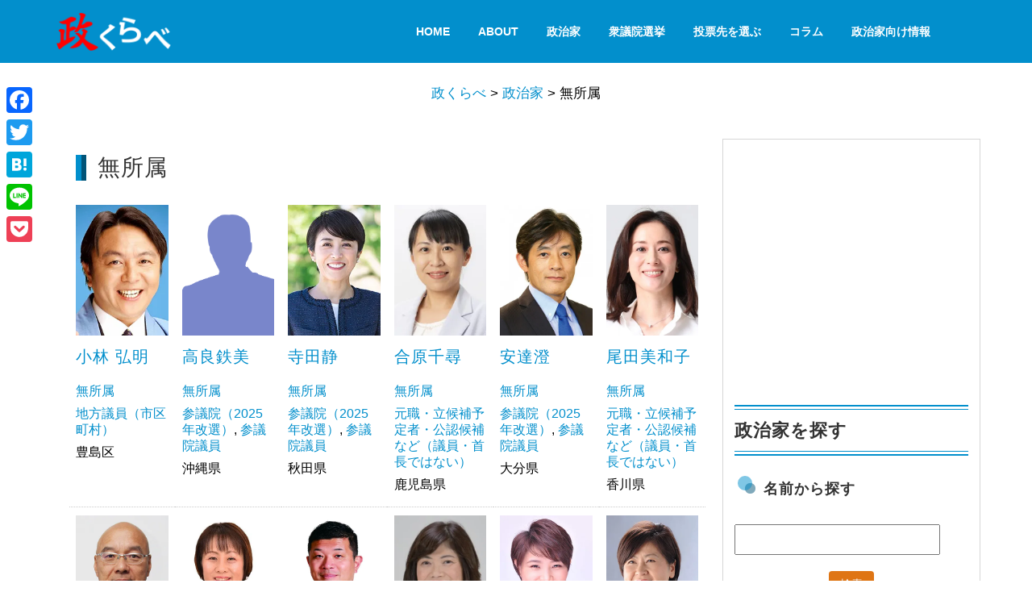

--- FILE ---
content_type: text/html; charset=UTF-8
request_url: https://say-kurabe.jp/party/noparties
body_size: 16501
content:
<!DOCTYPE html>
<html>
<head prefix="og: http://ogp.me/ns# fb: http://ogp.me/ns/fb# article: http://ogp.me/ns/article#">
<meta charset="utf-8">
<meta http-equiv="X-UA-Compatible" content="IE=edge">
<meta name="viewport" content="width=device-width, initial-scale=1">

<link rel="pingback" href="https://say-kurabe.jp/contents/xmlrpc.php" />
<!--[if lt IE 9]>
<script src="https://say-kurabe.jp/contents/wp-content/themes/say-kurabe-pure-160317/js/html5shiv.js"></script>
<script src="https://say-kurabe.jp/contents/wp-content/themes/say-kurabe-pure-160317/js/respond.min.js"></script>
<![endif]-->
<link href="//fonts.googleapis.com/css?family=Open+Sans:400,800italic,800,700italic,700,600italic,400italic,600,300italic,300|Oswald:400,300,700" rel="stylesheet" type="text/css">
<link rel="stylesheet" href="https://say-kurabe.jp/contents/wp-content/themes/say-kurabe-pure-160317/css/pure-min.css">
<!--[if lte IE 8]>
<link rel="stylesheet" href="https://say-kurabe.jp/contents/wp-content/themes/say-kurabe-pure-160317/css/grids-responsive-old-ie-min.css">
<![endif]-->
<!--[if gt IE 8]><!-->
	<link rel="stylesheet" href="https://say-kurabe.jp/contents/wp-content/themes/say-kurabe-pure-160317/css/grids-responsive-min.css">
<!--<![endif]-->
<link href="https://say-kurabe.jp/contents/wp-content/themes/say-kurabe-pure-160317/css/saykurabe.css" rel="stylesheet">
<link media="screen and (max-width: 769px)" href="https://say-kurabe.jp/contents/wp-content/themes/say-kurabe-pure-160317/css/smart.css" rel="stylesheet">
<link rel="shortcut icon" href="/common/img/favicon.ico">
<link rel="apple-touch-icon" href="/common/img/saykurabe152.png">

		<!-- All in One SEO 4.1.10 -->
		<title>無所属 | 政くらべ</title>
		<meta name="robots" content="max-image-preview:large" />
		<link rel="canonical" href="https://say-kurabe.jp/party/noparties" />
		<link rel="next" href="https://say-kurabe.jp/party/noparties/page/2" />
		<meta name="google" content="nositelinkssearchbox" />
		<script type="application/ld+json" class="aioseo-schema">
			{"@context":"https:\/\/schema.org","@graph":[{"@type":"WebSite","@id":"https:\/\/say-kurabe.jp\/#website","url":"https:\/\/say-kurabe.jp\/","name":"\u653f\u304f\u3089\u3079","description":"\u653f\u515a\u30fb\u653f\u6cbb\u5bb6\u30fb\u5019\u88dc\u8005\u306e\u653f\u7b56\u6bd4\u8f03\u30b5\u30a4\u30c8","inLanguage":"ja","publisher":{"@id":"https:\/\/say-kurabe.jp\/#organization"}},{"@type":"Organization","@id":"https:\/\/say-kurabe.jp\/#organization","name":"\u653f\u304f\u3089\u3079","url":"https:\/\/say-kurabe.jp\/","sameAs":["https:\/\/www.facebook.com\/saykurabe\/","https:\/\/twitter.com\/say_kurabe"]},{"@type":"BreadcrumbList","@id":"https:\/\/say-kurabe.jp\/party\/noparties#breadcrumblist","itemListElement":[{"@type":"ListItem","@id":"https:\/\/say-kurabe.jp\/#listItem","position":1,"item":{"@type":"WebPage","@id":"https:\/\/say-kurabe.jp\/","name":"\u30db\u30fc\u30e0","description":"\u653f\u515a\u30fb\u653f\u6cbb\u5bb6\u30fb\u5019\u88dc\u8005\u306e\u653f\u7b56\u6bd4\u8f03\u30b5\u30a4\u30c8","url":"https:\/\/say-kurabe.jp\/"},"nextItem":"https:\/\/say-kurabe.jp\/party\/noparties#listItem"},{"@type":"ListItem","@id":"https:\/\/say-kurabe.jp\/party\/noparties#listItem","position":2,"item":{"@type":"WebPage","@id":"https:\/\/say-kurabe.jp\/party\/noparties","name":"\u7121\u6240\u5c5e","url":"https:\/\/say-kurabe.jp\/party\/noparties"},"previousItem":"https:\/\/say-kurabe.jp\/#listItem"}]},{"@type":"CollectionPage","@id":"https:\/\/say-kurabe.jp\/party\/noparties#collectionpage","url":"https:\/\/say-kurabe.jp\/party\/noparties","name":"\u7121\u6240\u5c5e | \u653f\u304f\u3089\u3079","inLanguage":"ja","isPartOf":{"@id":"https:\/\/say-kurabe.jp\/#website"},"breadcrumb":{"@id":"https:\/\/say-kurabe.jp\/party\/noparties#breadcrumblist"}}]}
		</script>
		<!-- All in One SEO -->

<link rel='dns-prefetch' href='//static.addtoany.com' />
<link rel='dns-prefetch' href='//s.w.org' />
<link rel='dns-prefetch' href='//v0.wordpress.com' />
<link rel='dns-prefetch' href='//i0.wp.com' />
<link rel='dns-prefetch' href='//i1.wp.com' />
<link rel='dns-prefetch' href='//i2.wp.com' />
<link rel="alternate" type="application/rss+xml" title="政くらべ &raquo; フィード" href="https://say-kurabe.jp/feed" />
<link rel="alternate" type="application/rss+xml" title="政くらべ &raquo; コメントフィード" href="https://say-kurabe.jp/comments/feed" />
<link rel="alternate" type="application/rss+xml" title="政くらべ &raquo; 無所属 所属政党 のフィード" href="https://say-kurabe.jp/party/noparties/feed" />
		<script type="text/javascript">
			window._wpemojiSettings = {"baseUrl":"https:\/\/s.w.org\/images\/core\/emoji\/13.0.1\/72x72\/","ext":".png","svgUrl":"https:\/\/s.w.org\/images\/core\/emoji\/13.0.1\/svg\/","svgExt":".svg","source":{"concatemoji":"https:\/\/say-kurabe.jp\/contents\/wp-includes\/js\/wp-emoji-release.min.js?ver=5.7.14"}};
			!function(e,a,t){var n,r,o,i=a.createElement("canvas"),p=i.getContext&&i.getContext("2d");function s(e,t){var a=String.fromCharCode;p.clearRect(0,0,i.width,i.height),p.fillText(a.apply(this,e),0,0);e=i.toDataURL();return p.clearRect(0,0,i.width,i.height),p.fillText(a.apply(this,t),0,0),e===i.toDataURL()}function c(e){var t=a.createElement("script");t.src=e,t.defer=t.type="text/javascript",a.getElementsByTagName("head")[0].appendChild(t)}for(o=Array("flag","emoji"),t.supports={everything:!0,everythingExceptFlag:!0},r=0;r<o.length;r++)t.supports[o[r]]=function(e){if(!p||!p.fillText)return!1;switch(p.textBaseline="top",p.font="600 32px Arial",e){case"flag":return s([127987,65039,8205,9895,65039],[127987,65039,8203,9895,65039])?!1:!s([55356,56826,55356,56819],[55356,56826,8203,55356,56819])&&!s([55356,57332,56128,56423,56128,56418,56128,56421,56128,56430,56128,56423,56128,56447],[55356,57332,8203,56128,56423,8203,56128,56418,8203,56128,56421,8203,56128,56430,8203,56128,56423,8203,56128,56447]);case"emoji":return!s([55357,56424,8205,55356,57212],[55357,56424,8203,55356,57212])}return!1}(o[r]),t.supports.everything=t.supports.everything&&t.supports[o[r]],"flag"!==o[r]&&(t.supports.everythingExceptFlag=t.supports.everythingExceptFlag&&t.supports[o[r]]);t.supports.everythingExceptFlag=t.supports.everythingExceptFlag&&!t.supports.flag,t.DOMReady=!1,t.readyCallback=function(){t.DOMReady=!0},t.supports.everything||(n=function(){t.readyCallback()},a.addEventListener?(a.addEventListener("DOMContentLoaded",n,!1),e.addEventListener("load",n,!1)):(e.attachEvent("onload",n),a.attachEvent("onreadystatechange",function(){"complete"===a.readyState&&t.readyCallback()})),(n=t.source||{}).concatemoji?c(n.concatemoji):n.wpemoji&&n.twemoji&&(c(n.twemoji),c(n.wpemoji)))}(window,document,window._wpemojiSettings);
		</script>
		<style type="text/css">
img.wp-smiley,
img.emoji {
	display: inline !important;
	border: none !important;
	box-shadow: none !important;
	height: 1em !important;
	width: 1em !important;
	margin: 0 .07em !important;
	vertical-align: -0.1em !important;
	background: none !important;
	padding: 0 !important;
}
</style>
	<link rel='stylesheet' id='wp-block-library-css'  href='https://say-kurabe.jp/contents/wp-includes/css/dist/block-library/style.min.css?ver=5.7.14' type='text/css' media='all' />
<style id='wp-block-library-inline-css' type='text/css'>
.has-text-align-justify{text-align:justify;}
</style>
<link rel='stylesheet' id='wp-polls-css'  href='https://say-kurabe.jp/contents/wp-content/plugins/wp-polls/polls-css.css?ver=2.75.6' type='text/css' media='all' />
<style id='wp-polls-inline-css' type='text/css'>
.wp-polls .pollbar {
	margin: 1px;
	font-size: 13px;
	line-height: 15px;
	height: 15px;
	background: #2ecc71;
	border: 1px solid #27ae60;
}

</style>
<link rel='stylesheet' id='wordpress-popular-posts-css-css'  href='https://say-kurabe.jp/contents/wp-content/plugins/wordpress-popular-posts/assets/css/wpp.css?ver=5.5.1' type='text/css' media='all' />
<link rel='stylesheet' id='tablepress-default-css'  href='https://say-kurabe.jp/contents/wp-content/plugins/tablepress/css/default.min.css?ver=1.14' type='text/css' media='all' />
<link rel='stylesheet' id='addtoany-css'  href='https://say-kurabe.jp/contents/wp-content/plugins/add-to-any/addtoany.min.css?ver=1.16' type='text/css' media='all' />
<style id='addtoany-inline-css' type='text/css'>
@media screen and (max-width:815px){
.a2a_floating_style.a2a_vertical_style{display:none;}
}
@media screen and (min-width:814px){
.a2a_floating_style.a2a_default_style{display:none;}
}
</style>
<style id='rocket-lazyload-inline-css' type='text/css'>
.rll-youtube-player{position:relative;padding-bottom:56.23%;height:0;overflow:hidden;max-width:100%;}.rll-youtube-player iframe{position:absolute;top:0;left:0;width:100%;height:100%;z-index:100;background:0 0}.rll-youtube-player img{bottom:0;display:block;left:0;margin:auto;max-width:100%;width:100%;position:absolute;right:0;top:0;border:none;height:auto;cursor:pointer;-webkit-transition:.4s all;-moz-transition:.4s all;transition:.4s all}.rll-youtube-player img:hover{-webkit-filter:brightness(75%)}.rll-youtube-player .play{height:72px;width:72px;left:50%;top:50%;margin-left:-36px;margin-top:-36px;position:absolute;background:url(https://say-kurabe.jp/contents/wp-content/plugins/rocket-lazy-load/assets/img/youtube.png) no-repeat;cursor:pointer}
</style>
<link rel='stylesheet' id='jetpack_css-css'  href='https://say-kurabe.jp/contents/wp-content/plugins/jetpack/css/jetpack.css?ver=9.8.3' type='text/css' media='all' />
<script type='text/javascript' id='addtoany-core-js-before'>
window.a2a_config=window.a2a_config||{};a2a_config.callbacks=[];a2a_config.overlays=[];a2a_config.templates={};a2a_localize = {
	Share: "共有",
	Save: "ブックマーク",
	Subscribe: "購読",
	Email: "メール",
	Bookmark: "ブックマーク",
	ShowAll: "すべて表示する",
	ShowLess: "小さく表示する",
	FindServices: "サービスを探す",
	FindAnyServiceToAddTo: "追加するサービスを今すぐ探す",
	PoweredBy: "Powered by",
	ShareViaEmail: "メールでシェアする",
	SubscribeViaEmail: "メールで購読する",
	BookmarkInYourBrowser: "ブラウザにブックマーク",
	BookmarkInstructions: "このページをブックマークするには、 Ctrl+D または \u2318+D を押下。",
	AddToYourFavorites: "お気に入りに追加",
	SendFromWebOrProgram: "任意のメールアドレスまたはメールプログラムから送信",
	EmailProgram: "メールプログラム",
	More: "詳細&#8230;",
	ThanksForSharing: "共有ありがとうございます !",
	ThanksForFollowing: "フォローありがとうございます !"
};
</script>
<script type='text/javascript' async src='https://static.addtoany.com/menu/page.js' async charset='UTF-8' id='addtoany-core-js'></script>
<script type='text/javascript' src='https://say-kurabe.jp/contents/wp-includes/js/jquery/jquery.min.js?ver=3.5.1' id='jquery-core-js'></script>
<script type='text/javascript' src='https://say-kurabe.jp/contents/wp-includes/js/jquery/jquery-migrate.min.js?ver=3.3.2' async charset='UTF-8' id='jquery-migrate-js'></script>
<script type='text/javascript' async src='https://say-kurabe.jp/contents/wp-content/plugins/add-to-any/addtoany.min.js?ver=1.1' async charset='UTF-8' id='addtoany-jquery-js'></script>
<script type='application/json' id='wpp-json'>
{"sampling_active":1,"sampling_rate":50,"ajax_url":"https:\/\/say-kurabe.jp\/wp-json\/wordpress-popular-posts\/v1\/popular-posts","api_url":"https:\/\/say-kurabe.jp\/wp-json\/wordpress-popular-posts","ID":0,"token":"eb8777c55a","lang":0,"debug":0}
</script>
<script type='text/javascript' src='https://say-kurabe.jp/contents/wp-content/plugins/wordpress-popular-posts/assets/js/wpp.min.js?ver=5.5.1' async charset='UTF-8' id='wpp-js-js'></script>
<link rel="https://api.w.org/" href="https://say-kurabe.jp/wp-json/" /><link rel="EditURI" type="application/rsd+xml" title="RSD" href="https://say-kurabe.jp/contents/xmlrpc.php?rsd" />
<link rel="wlwmanifest" type="application/wlwmanifest+xml" href="https://say-kurabe.jp/contents/wp-includes/wlwmanifest.xml" /> 
<meta name="generator" content="WordPress 5.7.14" />
<!-- Markup (JSON-LD) structured in schema.org ver.4.8.1 START -->
<script type="application/ld+json">
{
    "@context": "https://schema.org",
    "@type": "BreadcrumbList",
    "itemListElement": [
        {
            "@type": "ListItem",
            "position": 1,
            "item": {
                "@id": "https://say-kurabe.jp",
                "name": "TOPページ"
            }
        },
        {
            "@type": "ListItem",
            "position": 2,
            "item": {
                "@id": "https://say-kurabe.jp/politician",
                "name": "政治家"
            }
        },
        {
            "@type": "ListItem",
            "position": 3,
            "item": {
                "@id": "https://say-kurabe.jp/party/noparties",
                "name": "無所属"
            }
        }
    ]
}
</script>
<script type="application/ld+json">
{
    "@context": "https://schema.org",
    "@type": "SiteNavigationElement",
    "name": [
        "HOME",
        "About",
        "政治家",
        "衆議院選挙",
        "投票先を選ぶ",
        "コラム",
        "政治家向け情報"
    ],
    "url": [
        "https://say-kurabe.jp/",
        "/what",
        "/politician",
        "/vote201",
        "https://say-kurabe.jp/votematch2021",
        "https://say-kurabe.jp/all-archive",
        "https://say-kurabe.jp/knowledge"
    ]
}
</script>
<!-- Markup (JSON-LD) structured in schema.org END -->
            <style id="wpp-loading-animation-styles">@-webkit-keyframes bgslide{from{background-position-x:0}to{background-position-x:-200%}}@keyframes bgslide{from{background-position-x:0}to{background-position-x:-200%}}.wpp-widget-placeholder,.wpp-widget-block-placeholder{margin:0 auto;width:60px;height:3px;background:#dd3737;background:linear-gradient(90deg,#dd3737 0%,#571313 10%,#dd3737 100%);background-size:200% auto;border-radius:3px;-webkit-animation:bgslide 1s infinite linear;animation:bgslide 1s infinite linear}</style>
            <style type='text/css'>img#wpstats{display:none}</style>
					<style type="text/css">
				/* If html does not have either class, do not show lazy loaded images. */
				html:not( .jetpack-lazy-images-js-enabled ):not( .js ) .jetpack-lazy-image {
					display: none;
				}
			</style>
			<script>
				document.documentElement.classList.add(
					'jetpack-lazy-images-js-enabled'
				);
			</script>
		<noscript><style id="rocket-lazyload-nojs-css">.rll-youtube-player, [data-lazy-src]{display:none !important;}</style></noscript><!-- Global site tag (gtag.js) - Google Analytics -->
<script async src="https://www.googletagmanager.com/gtag/js?id=G-FQ4P6GQZ0Y"></script>
<script>
  window.dataLayer = window.dataLayer || [];
  function gtag(){dataLayer.push(arguments);}
  gtag('js', new Date());

  gtag('config', 'G-FQ4P6GQZ0Y');
</script>
<script async src="//pagead2.googlesyndication.com/pagead/js/adsbygoogle.js"></script>
<script>
  (adsbygoogle = window.adsbygoogle || []).push({
    google_ad_client: "ca-pub-4953345236572155",
    enable_page_level_ads: true
  });
</script>
</head>

<body class="archive tax-party term-noparties term-23"><div id="fb-root"></div>
<script>(function(d, s, id) {
  var js, fjs = d.getElementsByTagName(s)[0];
  if (d.getElementById(id)) return;
  js = d.createElement(s); js.id = id;
  js.src = "//connect.facebook.net/ja_JP/sdk.js#xfbml=1&version=v2.5&appId=579529762067636";
  fjs.parentNode.insertBefore(js, fjs);
}(document, 'script', 'facebook-jssdk'));</script>

<!--div class="preloader"> <i class="fa fa-spinner fa-pulse"></i></div-->
<header id="home">
	<nav class="main-nav navbar-fixed-top" id="header-menu">
	<div class="container">
		<div class="pure-g">
			<div class="pure-u-1 pure-u-md-1-6 pure-u-lg-1-3">
				<div class="pure-menu">
					<a href="https://say-kurabe.jp" class="pure-menu-heading custom-brand"><img src="https://say-kurabe.jp/contents/wp-content/themes/say-kurabe-pure-160317/img/logo.png" alt="政くらべロゴ" class="pure-img"></a>
					<a href="#" class="custom-toggle" id="toggle"><s class="bar"></s><s class="bar"></s><s class="bar"></s></a>
				</div>
			</div>
			<div class="pure-u-1 pure-u-md-5-6 pure-u-lg-2-3">
				<div class="pure-menu pure-menu-horizontal custom-can-transform"><ul id="menu-topmenu" class="pure-menu-list"><li id="menu-item-2894" class="menu-item menu-item-type-post_type menu-item-object-page menu-item-home menu-item-2894 pure-menu-item"><a class="pure-menu-link" href="https://say-kurabe.jp/">HOME</a></li>
<li id="menu-item-2893" class="menu-item menu-item-type-custom menu-item-object-custom menu-item-2893 pure-menu-item"><a class="pure-menu-link" href="/what">About</a></li>
<li id="menu-item-6384" class="menu-item menu-item-type-custom menu-item-object-custom menu-item-6384 pure-menu-item"><a class="pure-menu-link" href="/politician">政治家</a></li>
<li id="menu-item-2895" class="menu-item menu-item-type-custom menu-item-object-custom menu-item-2895 pure-menu-item"><a class="pure-menu-link" href="/vote201">衆議院選挙</a></li>
<li id="menu-item-35605" class="menu-item menu-item-type-post_type menu-item-object-page menu-item-35605 pure-menu-item"><a class="pure-menu-link" href="https://say-kurabe.jp/votematch2021">投票先を選ぶ</a></li>
<li id="menu-item-33876" class="menu-item menu-item-type-custom menu-item-object-custom menu-item-33876 pure-menu-item"><a class="pure-menu-link" href="https://say-kurabe.jp/all-archive">コラム</a></li>
<li id="menu-item-34749" class="menu-item menu-item-type-custom menu-item-object-custom menu-item-34749 pure-menu-item"><a class="pure-menu-link" href="https://say-kurabe.jp/knowledge">政治家向け情報</a></li>
</ul></div>			</div>
		</div>
	</div>
	</nav>
</header>
<section id="bread_area">
	<div class="container">
		<div class="pure-g">
			<div class="pure-u-1-1 breadcrumbs mt20">
				 <!-- Breadcrumb NavXT 7.0.2 -->
<span property="itemListElement" typeof="ListItem"><a property="item" typeof="WebPage" title="Go to 政くらべ." href="https://say-kurabe.jp" class="home"><span property="name">政くらべ</span></a><meta property="position" content="1"></span> &gt; <span property="itemListElement" typeof="ListItem"><a property="item" typeof="WebPage" title="Go to 政治家." href="https://say-kurabe.jp/politician" class="archive post-politician-archive"><span property="name">政治家</span></a><meta property="position" content="2"></span> &gt; <span property="itemListElement" typeof="ListItem"><span property="name">無所属</span><meta property="position" content="3"></span>			</div>
		</div>
	</div>
</section>
<div id="container" class="clearfix">
	<div id="mainContents" class="clearfix">
		<div id="contents">
			<div class="archive_title">
				<h1 class="title">
					無所属</h1>
			</div>
			<div class="pure-g gutters">
									
					<div class="pure-u-1-3 pure-u-md-1-4 pure-u-lg-1-6 politician-box arrange-box">
					<div class="thumbarea">
						<a href="https://say-kurabe.jp/politician/kobayashi_hiroaki">
						<img width="182" height="257" src="https://i0.wp.com/say-kurabe.jp/contents/wp-content/uploads/2022/04/kobayashi.jpg?fit=182%2C257&amp;ssl=1" class="attachment-full size-full wp-post-image jetpack-lazy-image" alt="小林弘明" loading="lazy" data-lazy-src="https://i0.wp.com/say-kurabe.jp/contents/wp-content/uploads/2022/04/kobayashi.jpg?fit=182%2C257&amp;ssl=1&amp;is-pending-load=1" srcset="[data-uri]" />						</a>
					</div>
					<h2><a href="https://say-kurabe.jp/politician/kobayashi_hiroaki">小林 弘明</a></h2>
					<ul>
						<li><a href="https://say-kurabe.jp/party/noparties" rel="tag">無所属</a></li>
						<li><a href="https://say-kurabe.jp/status/lc" rel="tag">地方議員（市区町村）</a></li>
						<li>豊島区</li>
					</ul>
					</div>
						<div class="pure-u-1-3 pure-u-md-1-4 pure-u-lg-1-6 politician-box arrange-box">
					<div class="thumbarea">
						<a href="https://say-kurabe.jp/politician/takara_tetsumi">
												<img src="https://say-kurabe.jp/contents/wp-content/themes/say-kurabe-pure-160317/img/no-imageM.png" class="pure-img" alt="高良鉄美" />
												</a>
					</div>
					<h2><a href="https://say-kurabe.jp/politician/takara_tetsumi">高良鉄美</a></h2>
					<ul>
						<li><a href="https://say-kurabe.jp/party/noparties" rel="tag">無所属</a></li>
						<li><a href="https://say-kurabe.jp/status/election_odd" rel="tag">参議院（2025年改選）</a>, <a href="https://say-kurabe.jp/status/hoc" rel="tag">参議院議員</a></li>
						<li>沖縄県</li>
					</ul>
					</div>
						<div class="pure-u-1-3 pure-u-md-1-4 pure-u-lg-1-6 politician-box arrange-box">
					<div class="thumbarea">
						<a href="https://say-kurabe.jp/politician/terata_shizuka">
						<img width="182" height="257" src="https://i0.wp.com/say-kurabe.jp/contents/wp-content/uploads/2019/07/teratasizuka.jpg?fit=182%2C257&amp;ssl=1" class="attachment-full size-full wp-post-image jetpack-lazy-image" alt="寺田静" loading="lazy" data-lazy-src="https://i0.wp.com/say-kurabe.jp/contents/wp-content/uploads/2019/07/teratasizuka.jpg?fit=182%2C257&amp;ssl=1&amp;is-pending-load=1" srcset="[data-uri]" />						</a>
					</div>
					<h2><a href="https://say-kurabe.jp/politician/terata_shizuka">寺田静</a></h2>
					<ul>
						<li><a href="https://say-kurabe.jp/party/noparties" rel="tag">無所属</a></li>
						<li><a href="https://say-kurabe.jp/status/election_odd" rel="tag">参議院（2025年改選）</a>, <a href="https://say-kurabe.jp/status/hoc" rel="tag">参議院議員</a></li>
						<li>秋田県</li>
					</ul>
					</div>
						<div class="pure-u-1-3 pure-u-md-1-4 pure-u-lg-1-6 politician-box arrange-box">
					<div class="thumbarea">
						<a href="https://say-kurabe.jp/politician/gohara_chihiro">
						<img width="182" height="257" src="https://i0.wp.com/say-kurabe.jp/contents/wp-content/uploads/2019/06/gohara.jpg?fit=182%2C257&amp;ssl=1" class="attachment-full size-full wp-post-image jetpack-lazy-image" alt="合原ちひろ" loading="lazy" data-lazy-src="https://i0.wp.com/say-kurabe.jp/contents/wp-content/uploads/2019/06/gohara.jpg?fit=182%2C257&amp;ssl=1&amp;is-pending-load=1" srcset="[data-uri]" />						</a>
					</div>
					<h2><a href="https://say-kurabe.jp/politician/gohara_chihiro">合原千尋</a></h2>
					<ul>
						<li><a href="https://say-kurabe.jp/party/noparties" rel="tag">無所属</a></li>
						<li><a href="https://say-kurabe.jp/status/candidate" rel="tag">元職・立候補予定者・公認候補など（議員・首長ではない）</a></li>
						<li>鹿児島県</li>
					</ul>
					</div>
						<div class="pure-u-1-3 pure-u-md-1-4 pure-u-lg-1-6 politician-box arrange-box">
					<div class="thumbarea">
						<a href="https://say-kurabe.jp/politician/adachi_kiyoshi">
						<img width="330" height="467" src="https://i2.wp.com/say-kurabe.jp/contents/wp-content/uploads/2019/06/adachikiyoshi.jpg?fit=330%2C467&amp;ssl=1" class="attachment-full size-full wp-post-image jetpack-lazy-image" alt="あだちきよし" loading="lazy" data-lazy-srcset="https://i2.wp.com/say-kurabe.jp/contents/wp-content/uploads/2019/06/adachikiyoshi.jpg?w=330&amp;ssl=1 330w, https://i2.wp.com/say-kurabe.jp/contents/wp-content/uploads/2019/06/adachikiyoshi.jpg?resize=212%2C300&amp;ssl=1 212w" data-lazy-sizes="(max-width: 330px) 100vw, 330px" data-lazy-src="https://i2.wp.com/say-kurabe.jp/contents/wp-content/uploads/2019/06/adachikiyoshi.jpg?fit=330%2C467&amp;ssl=1&amp;is-pending-load=1" srcset="[data-uri]" />						</a>
					</div>
					<h2><a href="https://say-kurabe.jp/politician/adachi_kiyoshi">安達澄</a></h2>
					<ul>
						<li><a href="https://say-kurabe.jp/party/noparties" rel="tag">無所属</a></li>
						<li><a href="https://say-kurabe.jp/status/election_odd" rel="tag">参議院（2025年改選）</a>, <a href="https://say-kurabe.jp/status/hoc" rel="tag">参議院議員</a></li>
						<li>大分県</li>
					</ul>
					</div>
						<div class="pure-u-1-3 pure-u-md-1-4 pure-u-lg-1-6 politician-box arrange-box">
					<div class="thumbarea">
						<a href="https://say-kurabe.jp/politician/oda_miwako">
						<img width="330" height="467" src="https://i2.wp.com/say-kurabe.jp/contents/wp-content/uploads/2019/06/odamiwako.jpg?fit=330%2C467&amp;ssl=1" class="attachment-full size-full wp-post-image jetpack-lazy-image" alt="尾田美和子" loading="lazy" data-lazy-srcset="https://i2.wp.com/say-kurabe.jp/contents/wp-content/uploads/2019/06/odamiwako.jpg?w=330&amp;ssl=1 330w, https://i2.wp.com/say-kurabe.jp/contents/wp-content/uploads/2019/06/odamiwako.jpg?resize=212%2C300&amp;ssl=1 212w" data-lazy-sizes="(max-width: 330px) 100vw, 330px" data-lazy-src="https://i2.wp.com/say-kurabe.jp/contents/wp-content/uploads/2019/06/odamiwako.jpg?fit=330%2C467&amp;ssl=1&amp;is-pending-load=1" srcset="[data-uri]" />						</a>
					</div>
					<h2><a href="https://say-kurabe.jp/politician/oda_miwako">尾田美和子</a></h2>
					<ul>
						<li><a href="https://say-kurabe.jp/party/noparties" rel="tag">無所属</a></li>
						<li><a href="https://say-kurabe.jp/status/candidate" rel="tag">元職・立候補予定者・公認候補など（議員・首長ではない）</a></li>
						<li>香川県</li>
					</ul>
					</div>
						<div class="pure-u-1-3 pure-u-md-1-4 pure-u-lg-1-6 politician-box arrange-box">
					<div class="thumbarea">
						<a href="https://say-kurabe.jp/politician/fujii_mikio">
						<img width="330" height="467" src="https://i1.wp.com/say-kurabe.jp/contents/wp-content/uploads/2019/06/fujiimikio.jpg?fit=330%2C467&amp;ssl=1" class="attachment-full size-full wp-post-image jetpack-lazy-image" alt="藤井幹雄" loading="lazy" data-lazy-srcset="https://i1.wp.com/say-kurabe.jp/contents/wp-content/uploads/2019/06/fujiimikio.jpg?w=330&amp;ssl=1 330w, https://i1.wp.com/say-kurabe.jp/contents/wp-content/uploads/2019/06/fujiimikio.jpg?resize=212%2C300&amp;ssl=1 212w" data-lazy-sizes="(max-width: 330px) 100vw, 330px" data-lazy-src="https://i1.wp.com/say-kurabe.jp/contents/wp-content/uploads/2019/06/fujiimikio.jpg?fit=330%2C467&amp;ssl=1&amp;is-pending-load=1" srcset="[data-uri]" />						</a>
					</div>
					<h2><a href="https://say-kurabe.jp/politician/fujii_mikio">藤井幹雄</a></h2>
					<ul>
						<li><a href="https://say-kurabe.jp/party/noparties" rel="tag">無所属</a></li>
						<li><a href="https://say-kurabe.jp/status/candidate" rel="tag">元職・立候補予定者・公認候補など（議員・首長ではない）</a></li>
						<li>和歌山県</li>
					</ul>
					</div>
						<div class="pure-u-1-3 pure-u-md-1-4 pure-u-lg-1-6 politician-box arrange-box">
					<div class="thumbarea">
						<a href="https://say-kurabe.jp/politician/nishida_kazumi">
						<img width="330" height="467" src="https://i0.wp.com/say-kurabe.jp/contents/wp-content/uploads/2019/06/nishidakazumi.jpg?fit=330%2C467&amp;ssl=1" class="attachment-full size-full wp-post-image jetpack-lazy-image" alt="西田一美" loading="lazy" data-lazy-srcset="https://i0.wp.com/say-kurabe.jp/contents/wp-content/uploads/2019/06/nishidakazumi.jpg?w=330&amp;ssl=1 330w, https://i0.wp.com/say-kurabe.jp/contents/wp-content/uploads/2019/06/nishidakazumi.jpg?resize=212%2C300&amp;ssl=1 212w" data-lazy-sizes="(max-width: 330px) 100vw, 330px" data-lazy-src="https://i0.wp.com/say-kurabe.jp/contents/wp-content/uploads/2019/06/nishidakazumi.jpg?fit=330%2C467&amp;ssl=1&amp;is-pending-load=1" srcset="[data-uri]" />						</a>
					</div>
					<h2><a href="https://say-kurabe.jp/politician/nishida_kazumi">西田一美</a></h2>
					<ul>
						<li><a href="https://say-kurabe.jp/party/noparties" rel="tag">無所属</a></li>
						<li><a href="https://say-kurabe.jp/status/candidate" rel="tag">元職・立候補予定者・公認候補など（議員・首長ではない）</a></li>
						<li>奈良県</li>
					</ul>
					</div>
						<div class="pure-u-1-3 pure-u-md-1-4 pure-u-lg-1-6 politician-box arrange-box">
					<div class="thumbarea">
						<a href="https://say-kurabe.jp/politician/yoshino_masahide">
						<img width="330" height="467" src="https://i1.wp.com/say-kurabe.jp/contents/wp-content/uploads/2019/06/yoshinomasahide.jpg?fit=330%2C467&amp;ssl=1" class="attachment-full size-full wp-post-image jetpack-lazy-image" alt="芳野正英" loading="lazy" data-lazy-srcset="https://i1.wp.com/say-kurabe.jp/contents/wp-content/uploads/2019/06/yoshinomasahide.jpg?w=330&amp;ssl=1 330w, https://i1.wp.com/say-kurabe.jp/contents/wp-content/uploads/2019/06/yoshinomasahide.jpg?resize=212%2C300&amp;ssl=1 212w" data-lazy-sizes="(max-width: 330px) 100vw, 330px" data-lazy-src="https://i1.wp.com/say-kurabe.jp/contents/wp-content/uploads/2019/06/yoshinomasahide.jpg?fit=330%2C467&amp;ssl=1&amp;is-pending-load=1" srcset="[data-uri]" />						</a>
					</div>
					<h2><a href="https://say-kurabe.jp/politician/yoshino_masahide">芳野正英</a></h2>
					<ul>
						<li><a href="https://say-kurabe.jp/party/noparties" rel="tag">無所属</a></li>
						<li><a href="https://say-kurabe.jp/status/candidate" rel="tag">元職・立候補予定者・公認候補など（議員・首長ではない）</a></li>
						<li>三重県</li>
					</ul>
					</div>
						<div class="pure-u-1-3 pure-u-md-1-4 pure-u-lg-1-6 politician-box arrange-box">
					<div class="thumbarea">
						<a href="https://say-kurabe.jp/politician/uchikoshi_sakura">
						<img width="330" height="467" src="https://i0.wp.com/say-kurabe.jp/contents/wp-content/uploads/2019/06/uchikoshisakura.jpg?fit=330%2C467&amp;ssl=1" class="attachment-full size-full wp-post-image jetpack-lazy-image" alt="打越さくら" loading="lazy" data-lazy-srcset="https://i0.wp.com/say-kurabe.jp/contents/wp-content/uploads/2019/06/uchikoshisakura.jpg?w=330&amp;ssl=1 330w, https://i0.wp.com/say-kurabe.jp/contents/wp-content/uploads/2019/06/uchikoshisakura.jpg?resize=212%2C300&amp;ssl=1 212w" data-lazy-sizes="(max-width: 330px) 100vw, 330px" data-lazy-src="https://i0.wp.com/say-kurabe.jp/contents/wp-content/uploads/2019/06/uchikoshisakura.jpg?fit=330%2C467&amp;ssl=1&amp;is-pending-load=1" srcset="[data-uri]" />						</a>
					</div>
					<h2><a href="https://say-kurabe.jp/politician/uchikoshi_sakura">打越 さく良</a></h2>
					<ul>
						<li><a href="https://say-kurabe.jp/party/noparties" rel="tag">無所属</a></li>
						<li><a href="https://say-kurabe.jp/status/election_odd" rel="tag">参議院（2025年改選）</a>, <a href="https://say-kurabe.jp/status/hoc" rel="tag">参議院議員</a></li>
						<li>新潟県</li>
					</ul>
					</div>
						<div class="pure-u-1-3 pure-u-md-1-4 pure-u-lg-1-6 politician-box arrange-box">
					<div class="thumbarea">
						<a href="https://say-kurabe.jp/politician/ichiki_tomoko">
						<img width="330" height="467" src="https://i0.wp.com/say-kurabe.jp/contents/wp-content/uploads/2019/06/ichikitomoko.jpg?fit=330%2C467&amp;ssl=1" class="attachment-full size-full wp-post-image jetpack-lazy-image" alt="いちき伴子" loading="lazy" data-lazy-srcset="https://i0.wp.com/say-kurabe.jp/contents/wp-content/uploads/2019/06/ichikitomoko.jpg?w=330&amp;ssl=1 330w, https://i0.wp.com/say-kurabe.jp/contents/wp-content/uploads/2019/06/ichikitomoko.jpg?resize=212%2C300&amp;ssl=1 212w" data-lazy-sizes="(max-width: 330px) 100vw, 330px" data-lazy-src="https://i0.wp.com/say-kurabe.jp/contents/wp-content/uploads/2019/06/ichikitomoko.jpg?fit=330%2C467&amp;ssl=1&amp;is-pending-load=1" srcset="[data-uri]" />						</a>
					</div>
					<h2><a href="https://say-kurabe.jp/politician/ichiki_tomoko">市来伴子</a></h2>
					<ul>
						<li><a href="https://say-kurabe.jp/party/noparties" rel="tag">無所属</a></li>
						<li><a href="https://say-kurabe.jp/status/candidate" rel="tag">元職・立候補予定者・公認候補など（議員・首長ではない）</a></li>
						<li>山梨県</li>
					</ul>
					</div>
						<div class="pure-u-1-3 pure-u-md-1-4 pure-u-lg-1-6 politician-box arrange-box">
					<div class="thumbarea">
						<a href="https://say-kurabe.jp/politician/mizuno_sachiko">
						<img width="330" height="467" src="https://i0.wp.com/say-kurabe.jp/contents/wp-content/uploads/2019/06/mizunosachi.jpg?fit=330%2C467&amp;ssl=1" class="attachment-full size-full wp-post-image jetpack-lazy-image" alt="水野さちこ" loading="lazy" data-lazy-srcset="https://i0.wp.com/say-kurabe.jp/contents/wp-content/uploads/2019/06/mizunosachi.jpg?w=330&amp;ssl=1 330w, https://i0.wp.com/say-kurabe.jp/contents/wp-content/uploads/2019/06/mizunosachi.jpg?resize=212%2C300&amp;ssl=1 212w" data-lazy-sizes="(max-width: 330px) 100vw, 330px" data-lazy-src="https://i0.wp.com/say-kurabe.jp/contents/wp-content/uploads/2019/06/mizunosachi.jpg?fit=330%2C467&amp;ssl=1&amp;is-pending-load=1" srcset="[data-uri]" />						</a>
					</div>
					<h2><a href="https://say-kurabe.jp/politician/mizuno_sachiko">水野さち子</a></h2>
					<ul>
						<li><a href="https://say-kurabe.jp/party/noparties" rel="tag">無所属</a></li>
						<li><a href="https://say-kurabe.jp/status/candidate" rel="tag">元職・立候補予定者・公認候補など（議員・首長ではない）</a></li>
						<li>福島県</li>
					</ul>
					</div>
						<div class="pure-u-1-3 pure-u-md-1-4 pure-u-lg-1-6 politician-box arrange-box">
					<div class="thumbarea">
						<a href="https://say-kurabe.jp/politician/haga_michiya">
						<img width="330" height="467" src="https://i2.wp.com/say-kurabe.jp/contents/wp-content/uploads/2019/06/hagamitchiya.jpg?fit=330%2C467&amp;ssl=1" class="attachment-full size-full wp-post-image jetpack-lazy-image" alt="はが道也" loading="lazy" data-lazy-srcset="https://i2.wp.com/say-kurabe.jp/contents/wp-content/uploads/2019/06/hagamitchiya.jpg?w=330&amp;ssl=1 330w, https://i2.wp.com/say-kurabe.jp/contents/wp-content/uploads/2019/06/hagamitchiya.jpg?resize=212%2C300&amp;ssl=1 212w" data-lazy-sizes="(max-width: 330px) 100vw, 330px" data-lazy-src="https://i2.wp.com/say-kurabe.jp/contents/wp-content/uploads/2019/06/hagamitchiya.jpg?fit=330%2C467&amp;ssl=1&amp;is-pending-load=1" srcset="[data-uri]" />						</a>
					</div>
					<h2><a href="https://say-kurabe.jp/politician/haga_michiya">芳賀道也</a></h2>
					<ul>
						<li><a href="https://say-kurabe.jp/party/noparties" rel="tag">無所属</a></li>
						<li><a href="https://say-kurabe.jp/status/election_odd" rel="tag">参議院（2025年改選）</a>, <a href="https://say-kurabe.jp/status/hoc" rel="tag">参議院議員</a></li>
						<li>山形県</li>
					</ul>
					</div>
						<div class="pure-u-1-3 pure-u-md-1-4 pure-u-lg-1-6 politician-box arrange-box">
					<div class="thumbarea">
						<a href="https://say-kurabe.jp/politician/aihara_rinko">
						<img width="182" height="257" src="https://i2.wp.com/say-kurabe.jp/contents/wp-content/uploads/2019/06/aihararinko.jpg?fit=182%2C257&amp;ssl=1" class="attachment-full size-full wp-post-image jetpack-lazy-image" alt="相原りんこ" loading="lazy" data-lazy-src="https://i2.wp.com/say-kurabe.jp/contents/wp-content/uploads/2019/06/aihararinko.jpg?fit=182%2C257&amp;ssl=1&amp;is-pending-load=1" srcset="[data-uri]" />						</a>
					</div>
					<h2><a href="https://say-kurabe.jp/politician/aihara_rinko">相原倫子</a></h2>
					<ul>
						<li><a href="https://say-kurabe.jp/party/noparties" rel="tag">無所属</a></li>
						<li><a href="https://say-kurabe.jp/status/candidate" rel="tag">元職・立候補予定者・公認候補など（議員・首長ではない）</a></li>
						<li>神奈川県</li>
					</ul>
					</div>
						<div class="pure-u-1-3 pure-u-md-1-4 pure-u-lg-1-6 politician-box arrange-box">
					<div class="thumbarea">
						<a href="https://say-kurabe.jp/politician/yokosawa_takanori">
						<img width="267" height="378" src="https://i1.wp.com/say-kurabe.jp/contents/wp-content/uploads/2019/06/yokozawatakanori.jpg?fit=267%2C378&amp;ssl=1" class="attachment-full size-full wp-post-image jetpack-lazy-image" alt="横沢たかのり" loading="lazy" data-lazy-srcset="https://i1.wp.com/say-kurabe.jp/contents/wp-content/uploads/2019/06/yokozawatakanori.jpg?w=267&amp;ssl=1 267w, https://i1.wp.com/say-kurabe.jp/contents/wp-content/uploads/2019/06/yokozawatakanori.jpg?resize=212%2C300&amp;ssl=1 212w" data-lazy-sizes="(max-width: 267px) 100vw, 267px" data-lazy-src="https://i1.wp.com/say-kurabe.jp/contents/wp-content/uploads/2019/06/yokozawatakanori.jpg?fit=267%2C378&amp;ssl=1&amp;is-pending-load=1" srcset="[data-uri]" />						</a>
					</div>
					<h2><a href="https://say-kurabe.jp/politician/yokosawa_takanori">横澤高徳</a></h2>
					<ul>
						<li><a href="https://say-kurabe.jp/party/noparties" rel="tag">無所属</a></li>
						<li><a href="https://say-kurabe.jp/status/election_odd" rel="tag">参議院（2025年改選）</a>, <a href="https://say-kurabe.jp/status/hoc" rel="tag">参議院議員</a></li>
						<li>岩手県</li>
					</ul>
					</div>
						<div class="pure-u-1-3 pure-u-md-1-4 pure-u-lg-1-6 politician-box arrange-box">
					<div class="thumbarea">
						<a href="https://say-kurabe.jp/politician/kada_yukiko">
						<img width="267" height="378" src="https://i1.wp.com/say-kurabe.jp/contents/wp-content/uploads/2019/06/kadayukiko.jpg?fit=267%2C378&amp;ssl=1" class="attachment-full size-full wp-post-image jetpack-lazy-image" alt="嘉田由紀子" loading="lazy" data-lazy-srcset="https://i1.wp.com/say-kurabe.jp/contents/wp-content/uploads/2019/06/kadayukiko.jpg?w=267&amp;ssl=1 267w, https://i1.wp.com/say-kurabe.jp/contents/wp-content/uploads/2019/06/kadayukiko.jpg?resize=212%2C300&amp;ssl=1 212w" data-lazy-sizes="(max-width: 267px) 100vw, 267px" data-lazy-src="https://i1.wp.com/say-kurabe.jp/contents/wp-content/uploads/2019/06/kadayukiko.jpg?fit=267%2C378&amp;ssl=1&amp;is-pending-load=1" srcset="[data-uri]" />						</a>
					</div>
					<h2><a href="https://say-kurabe.jp/politician/kada_yukiko">嘉田由紀子</a></h2>
					<ul>
						<li><a href="https://say-kurabe.jp/party/noparties" rel="tag">無所属</a></li>
						<li><a href="https://say-kurabe.jp/status/election_odd" rel="tag">参議院（2025年改選）</a>, <a href="https://say-kurabe.jp/status/hoc" rel="tag">参議院議員</a></li>
						<li>滋賀県</li>
					</ul>
					</div>
						<div class="pure-u-1-3 pure-u-md-1-4 pure-u-lg-1-6 politician-box arrange-box">
					<div class="thumbarea">
						<a href="https://say-kurabe.jp/politician/kawai_anri">
						<img width="182" height="257" src="https://i0.wp.com/say-kurabe.jp/contents/wp-content/uploads/2019/06/kawai_a.jpg?fit=182%2C257&amp;ssl=1" class="attachment-full size-full wp-post-image jetpack-lazy-image" alt="河井あんり" loading="lazy" data-lazy-src="https://i0.wp.com/say-kurabe.jp/contents/wp-content/uploads/2019/06/kawai_a.jpg?fit=182%2C257&amp;ssl=1&amp;is-pending-load=1" srcset="[data-uri]" />						</a>
					</div>
					<h2><a href="https://say-kurabe.jp/politician/kawai_anri">河井 あんり</a></h2>
					<ul>
						<li><a href="https://say-kurabe.jp/party/noparties" rel="tag">無所属</a></li>
						<li><a href="https://say-kurabe.jp/status/candidate" rel="tag">元職・立候補予定者・公認候補など（議員・首長ではない）</a></li>
						<li>広島県</li>
					</ul>
					</div>
						<div class="pure-u-1-3 pure-u-md-1-4 pure-u-lg-1-6 politician-box arrange-box">
					<div class="thumbarea">
						<a href="https://say-kurabe.jp/politician/yara_tomohiro">
						<img width="330" height="467" src="https://i2.wp.com/say-kurabe.jp/contents/wp-content/uploads/2019/04/yara.jpg?fit=330%2C467&amp;ssl=1" class="attachment-full size-full wp-post-image jetpack-lazy-image" alt="屋良ともひろ" loading="lazy" data-lazy-srcset="https://i2.wp.com/say-kurabe.jp/contents/wp-content/uploads/2019/04/yara.jpg?w=330&amp;ssl=1 330w, https://i2.wp.com/say-kurabe.jp/contents/wp-content/uploads/2019/04/yara.jpg?resize=212%2C300&amp;ssl=1 212w" data-lazy-sizes="(max-width: 330px) 100vw, 330px" data-lazy-src="https://i2.wp.com/say-kurabe.jp/contents/wp-content/uploads/2019/04/yara.jpg?fit=330%2C467&amp;ssl=1&amp;is-pending-load=1" srcset="[data-uri]" />						</a>
					</div>
					<h2><a href="https://say-kurabe.jp/politician/yara_tomohiro">屋良朝博</a></h2>
					<ul>
						<li><a href="https://say-kurabe.jp/party/noparties" rel="tag">無所属</a></li>
						<li><a href="https://say-kurabe.jp/status/hor" rel="tag">衆議院議員</a></li>
						<li>沖縄3区</li>
					</ul>
					</div>
						<div class="pure-u-1-3 pure-u-md-1-4 pure-u-lg-1-6 politician-box arrange-box">
					<div class="thumbarea">
						<a href="https://say-kurabe.jp/politician/fujimoto_masato">
						<img width="182" height="257" src="https://i0.wp.com/say-kurabe.jp/contents/wp-content/uploads/2019/04/fujimoto.jpg?fit=182%2C257&amp;ssl=1" class="attachment-full size-full wp-post-image jetpack-lazy-image" alt="藤本正人" loading="lazy" data-lazy-src="https://i0.wp.com/say-kurabe.jp/contents/wp-content/uploads/2019/04/fujimoto.jpg?fit=182%2C257&amp;ssl=1&amp;is-pending-load=1" srcset="[data-uri]" />						</a>
					</div>
					<h2><a href="https://say-kurabe.jp/politician/fujimoto_masato">藤本正人</a></h2>
					<ul>
						<li><a href="https://say-kurabe.jp/party/noparties" rel="tag">無所属</a></li>
						<li><a href="https://say-kurabe.jp/status/mayor" rel="tag">首長（市区町村）</a></li>
						<li>所沢市</li>
					</ul>
					</div>
						<div class="pure-u-1-3 pure-u-md-1-4 pure-u-lg-1-6 politician-box arrange-box">
					<div class="thumbarea">
						<a href="https://say-kurabe.jp/politician/sakurai_hayato">
						<img width="330" height="467" src="https://i1.wp.com/say-kurabe.jp/contents/wp-content/uploads/2019/04/sakuraihayato.jpg?fit=330%2C467&amp;ssl=1" class="attachment-full size-full wp-post-image jetpack-lazy-image" alt="桜井マッハ速人" loading="lazy" data-lazy-srcset="https://i1.wp.com/say-kurabe.jp/contents/wp-content/uploads/2019/04/sakuraihayato.jpg?w=330&amp;ssl=1 330w, https://i1.wp.com/say-kurabe.jp/contents/wp-content/uploads/2019/04/sakuraihayato.jpg?resize=212%2C300&amp;ssl=1 212w" data-lazy-sizes="(max-width: 330px) 100vw, 330px" data-lazy-src="https://i1.wp.com/say-kurabe.jp/contents/wp-content/uploads/2019/04/sakuraihayato.jpg?fit=330%2C467&amp;ssl=1&amp;is-pending-load=1" srcset="[data-uri]" />						</a>
					</div>
					<h2><a href="https://say-kurabe.jp/politician/sakurai_hayato">桜井マッハ速人</a></h2>
					<ul>
						<li><a href="https://say-kurabe.jp/party/noparties" rel="tag">無所属</a></li>
						<li><a href="https://say-kurabe.jp/status/lc" rel="tag">地方議員（市区町村）</a></li>
						<li>龍ヶ崎市</li>
					</ul>
					</div>
						<div class="pure-u-1-3 pure-u-md-1-4 pure-u-lg-1-6 politician-box arrange-box">
					<div class="thumbarea">
						<a href="https://say-kurabe.jp/politician/maruyama_tatsuya">
						<img width="182" height="257" src="https://i1.wp.com/say-kurabe.jp/contents/wp-content/uploads/2019/04/marutatsu.jpg?fit=182%2C257&amp;ssl=1" class="attachment-full size-full wp-post-image jetpack-lazy-image" alt="丸山達也" loading="lazy" data-lazy-src="https://i1.wp.com/say-kurabe.jp/contents/wp-content/uploads/2019/04/marutatsu.jpg?fit=182%2C257&amp;ssl=1&amp;is-pending-load=1" srcset="[data-uri]" />						</a>
					</div>
					<h2><a href="https://say-kurabe.jp/politician/maruyama_tatsuya">丸山 達也</a></h2>
					<ul>
						<li><a href="https://say-kurabe.jp/party/noparties" rel="tag">無所属</a></li>
						<li><a href="https://say-kurabe.jp/status/pg" rel="tag">都道府県知事</a></li>
						<li>島根県</li>
					</ul>
					</div>
						<div class="pure-u-1-3 pure-u-md-1-4 pure-u-lg-1-6 politician-box arrange-box">
					<div class="thumbarea">
						<a href="https://say-kurabe.jp/politician/suzuki_naomichi">
												<img src="https://say-kurabe.jp/contents/wp-content/themes/say-kurabe-pure-160317/img/no-imageM.png" class="pure-img" alt="鈴木直道" />
												</a>
					</div>
					<h2><a href="https://say-kurabe.jp/politician/suzuki_naomichi">鈴木直道</a></h2>
					<ul>
						<li><a href="https://say-kurabe.jp/party/noparties" rel="tag">無所属</a></li>
						<li><a href="https://say-kurabe.jp/status/pg" rel="tag">都道府県知事</a></li>
						<li>北海道</li>
					</ul>
					</div>
						<div class="pure-u-1-3 pure-u-md-1-4 pure-u-lg-1-6 politician-box arrange-box">
					<div class="thumbarea">
						<a href="https://say-kurabe.jp/politician/sakima_atsushi">
						<img width="356" height="504" src="https://i1.wp.com/say-kurabe.jp/contents/wp-content/uploads/2018/08/sakima-re.jpg?fit=356%2C504&amp;ssl=1" class="attachment-full size-full wp-post-image jetpack-lazy-image" alt="佐喜眞アツシ" loading="lazy" data-lazy-srcset="https://i1.wp.com/say-kurabe.jp/contents/wp-content/uploads/2018/08/sakima-re.jpg?w=356&amp;ssl=1 356w, https://i1.wp.com/say-kurabe.jp/contents/wp-content/uploads/2018/08/sakima-re.jpg?resize=212%2C300&amp;ssl=1 212w" data-lazy-sizes="(max-width: 356px) 100vw, 356px" data-lazy-src="https://i1.wp.com/say-kurabe.jp/contents/wp-content/uploads/2018/08/sakima-re.jpg?fit=356%2C504&amp;ssl=1&amp;is-pending-load=1" srcset="[data-uri]" />						</a>
					</div>
					<h2><a href="https://say-kurabe.jp/politician/sakima_atsushi">佐喜真アツシ</a></h2>
					<ul>
						<li><a href="https://say-kurabe.jp/party/noparties" rel="tag">無所属</a></li>
						<li><a href="https://say-kurabe.jp/status/mayor" rel="tag">首長（市区町村）</a></li>
						<li>沖縄県宜野湾市</li>
					</ul>
					</div>
						<div class="pure-u-1-3 pure-u-md-1-4 pure-u-lg-1-6 politician-box arrange-box">
					<div class="thumbarea">
						<a href="https://say-kurabe.jp/politician/ikeda_chikako">
						<img width="182" height="257" src="https://i0.wp.com/say-kurabe.jp/contents/wp-content/uploads/2018/05/ikeda.jpg?fit=182%2C257&amp;ssl=1" class="attachment-full size-full wp-post-image jetpack-lazy-image" alt="池田千賀子" loading="lazy" data-lazy-src="https://i0.wp.com/say-kurabe.jp/contents/wp-content/uploads/2018/05/ikeda.jpg?fit=182%2C257&amp;ssl=1&amp;is-pending-load=1" srcset="[data-uri]" />						</a>
					</div>
					<h2><a href="https://say-kurabe.jp/politician/ikeda_chikako">池田千賀子</a></h2>
					<ul>
						<li><a href="https://say-kurabe.jp/party/noparties" rel="tag">無所属</a></li>
						<li><a href="https://say-kurabe.jp/status/candidate" rel="tag">元職・立候補予定者・公認候補など（議員・首長ではない）</a></li>
						<li>新潟県</li>
					</ul>
					</div>
				<div class="pure-u-1-1 pt20">
				<script async src="//pagead2.googlesyndication.com/pagead/js/adsbygoogle.js"></script>
<!-- 政くらべレスポンシブ -->
				<ins class="adsbygoogle"
				style="display:block"
				data-ad-client="ca-pub-4953345236572155"
				data-ad-slot="1756820927"
				data-ad-format="auto"></ins>
				<script>
(adsbygoogle = window.adsbygoogle || []).push({});
				</script>
			</div>
				<div class="pure-u-1-1">
<div class='wp-pagenavi' role='navigation'>
<span class='pages'>1 / 11</span><span aria-current='page' class='current'>1</span><a class="page larger" title="ページ 2" href="https://say-kurabe.jp/party/noparties/page/2">2</a><a class="page larger" title="ページ 3" href="https://say-kurabe.jp/party/noparties/page/3">3</a><a class="page larger" title="ページ 4" href="https://say-kurabe.jp/party/noparties/page/4">4</a><a class="page larger" title="ページ 5" href="https://say-kurabe.jp/party/noparties/page/5">5</a><span class='extend'>...</span><a class="nextpostslink" rel="next" aria-label="Next Page" href="https://say-kurabe.jp/party/noparties/page/2">»</a><a class="last" aria-label="Last Page" href="https://say-kurabe.jp/party/noparties/page/11">最後 »</a>
</div>				</div>
			</div><!-- row -->
		</div>
	</div>
	<div id="sidebar" class="mt20 mb30">
		<div class="inner"> 
				<div class="pt20 pb20">
<script async src="//pagead2.googlesyndication.com/pagead/js/adsbygoogle.js"></script>
<!-- 政くらべレクタングル -->
<ins class="adsbygoogle"
     style="display:inline-block;width:300px;height:250px"
     data-ad-client="ca-pub-4953345236572155"
     data-ad-slot="9148342121"></ins>
<script>
(adsbygoogle = window.adsbygoogle || []).push({});
</script>
			</div>
	<div class="panel-group" id="accordion">
		<form id="searchform-politician" class="searchform" action="https://say-kurabe.jp" method="get" role="search">
			<input type="hidden" name="post_type" value="politician">
				<h2>政治家を探す</h2>
				
				<div class="search-area panel">
					<div class="panel-heading">
						<h3>名前から探す</h3>
					</div>
					<div class="panel-body">
						<label class="screen-reader-text" for="s"></label>
						<input id="s" type="text" name="s">
						<p class="text-center mt20"><input id="searchsubmit" type="submit" value="検索" class="pure-button button-warning button-small"></p>
					</div>
				</div>
				<div class="search-area panel">
					<div class="panel-heading">
						<h3><a data-toggle="collapse" data-parent="#accordion" href="#collapseOne">政党で絞り込む&nbsp;<i class="fa fa-plus-circle"></i></a></h3>
					</div>
					<div id="collapseOne" class="panel-collapse collapse">
						<div class="panel-body">
										<label>
					<input type="checkbox" name="party[]" value="shinsen">れいわ新選組					</label> 
										<label>
					<input type="checkbox" name="party[]" value="newparty">あたらしい党					</label> 
										<label>
					<input type="checkbox" name="party[]" value="freedom">自由を守る会					</label> 
										<label>
					<input type="checkbox" name="party[]" value="nkoku">NHKと裁判してる党弁護士法７２条違反で					</label> 
										<label>
					<input type="checkbox" name="party[]" value="noparties">無所属					</label> 
										<label>
					<input type="checkbox" name="party[]" value="ldp">自由民主党					</label> 
										<label>
					<input type="checkbox" name="party[]" value="cdp">立憲民主党					</label> 
										<label>
					<input type="checkbox" name="party[]" value="hope">希望の党					</label> 
										<label>
					<input type="checkbox" name="party[]" value="dpj">国民民主党					</label> 
										<label>
					<input type="checkbox" name="party[]" value="komei">公明党					</label> 
										<label>
					<input type="checkbox" name="party[]" value="oosakaishin">日本維新の会					</label> 
										<label>
					<input type="checkbox" name="party[]" value="jcp">日本共産党					</label> 
										<label>
					<input type="checkbox" name="party[]" value="sdp">社会民主党					</label> 
										<label>
					<input type="checkbox" name="party[]" value="kokoro">日本のこころ					</label> 
										<label>
					<input type="checkbox" name="party[]" value="seikatsu">自由党					</label> 
										<label>
					<input type="checkbox" name="party[]" value="genki">日本を元気にする会					</label> 
										<label>
					<input type="checkbox" name="party[]" value="tomin">都民ファーストの会					</label> 
										<label>
					<input type="checkbox" name="party[]" value="seikatsunet">東京・生活者ネットワーク					</label> 
										<label>
					<input type="checkbox" name="party[]" value="kaikaku">新党改革					</label> 
										<label>
					<input type="checkbox" name="party[]" value="neoosaka">大阪維新の会					</label> 
										<label>
					<input type="checkbox" name="party[]" value="daichi">新党大地					</label> 
										<label>
					<input type="checkbox" name="party[]" value="okinawa">沖縄社会大衆党					</label> 
										<label>
					<input type="checkbox" name="party[]" value="hrp">幸福実現党					</label> 
											</div>
					</div>
				</div>
				<div class="search-area panel">
					<div class="panel-heading">
						<h3><a data-toggle="collapse" data-parent="#accordion" href="#collapseTwo">職位で絞り込む&nbsp;<i class="fa fa-plus-circle"></i></a></h3>
					</div>
					<div id="collapseTwo" class="panel-collapse collapse">
						<div class="panel-body">
												<label>
						<input type="checkbox" name="status[]" value="hor" />衆議院議員						</label> 
												<label>
						<input type="checkbox" name="status[]" value="election_odd" />参議院（2025年改選）						</label> 
												<label>
						<input type="checkbox" name="status[]" value="hoc" />参議院議員						</label> 
												<label>
						<input type="checkbox" name="status[]" value="election_even" />参議院（2022年改選）						</label> 
												<label>
						<input type="checkbox" name="status[]" value="pg" />都道府県知事						</label> 
												<label>
						<input type="checkbox" name="status[]" value="pc" />地方議員（都道府県）						</label> 
												<label>
						<input type="checkbox" name="status[]" value="mayor" />首長（市区町村）						</label> 
												<label>
						<input type="checkbox" name="status[]" value="lc" />地方議員（市区町村）						</label> 
												<label>
						<input type="checkbox" name="status[]" value="candidate" />元職・立候補予定者・公認候補など（議員・首長ではない）						</label> 
												<label>
						<input type="checkbox" name="status[]" value="retired" />引退した政治家						</label> 
												</div>
					</div>
				</div>
				<div class="search-area  panel">
					<div class="panel-heading">
						<h3><a data-toggle="collapse" data-parent="#accordion" href="#collapseThree">地域で絞り込む&nbsp;<i class="fa fa-plus-circle"></i></a></h3>
					</div>
					<div id="collapseThree" class="panel-collapse collapse">
						<div class="panel-body">
												<label>
						<input type="checkbox" name="area[]" value="hokkaidou" />北海道						</label> 
												<label>
						<input type="checkbox" name="area[]" value="aomori" />青森県						</label> 
												<label>
						<input type="checkbox" name="area[]" value="iwate" />岩手県						</label> 
												<label>
						<input type="checkbox" name="area[]" value="akita" />秋田県						</label> 
												<label>
						<input type="checkbox" name="area[]" value="miyagi" />宮城県						</label> 
												<label>
						<input type="checkbox" name="area[]" value="yamagata" />山形県						</label> 
												<label>
						<input type="checkbox" name="area[]" value="fukushima" />福島県						</label> 
												<label>
						<input type="checkbox" name="area[]" value="ibaraki" />茨城県						</label> 
												<label>
						<input type="checkbox" name="area[]" value="tochigi" />栃木県						</label> 
												<label>
						<input type="checkbox" name="area[]" value="gunma" />群馬県						</label> 
												<label>
						<input type="checkbox" name="area[]" value="chiba" />千葉県						</label> 
												<label>
						<input type="checkbox" name="area[]" value="saitama" />埼玉県						</label> 
												<label>
						<input type="checkbox" name="area[]" value="tokyo" />東京都						</label> 
												<label>
						<input type="checkbox" name="area[]" value="kanagawa" />神奈川県						</label> 
												<label>
						<input type="checkbox" name="area[]" value="yamanashi" />山梨県						</label> 
												<label>
						<input type="checkbox" name="area[]" value="shizuoka" />静岡県						</label> 
												<label>
						<input type="checkbox" name="area[]" value="aichi" />愛知県						</label> 
												<label>
						<input type="checkbox" name="area[]" value="gifu" />岐阜県						</label> 
												<label>
						<input type="checkbox" name="area[]" value="nagano" />長野県						</label> 
												<label>
						<input type="checkbox" name="area[]" value="niigata" />新潟県						</label> 
												<label>
						<input type="checkbox" name="area[]" value="toyama" />富山県						</label> 
												<label>
						<input type="checkbox" name="area[]" value="ishikawa" />石川県						</label> 
												<label>
						<input type="checkbox" name="area[]" value="fukui" />福井県						</label> 
												<label>
						<input type="checkbox" name="area[]" value="mie" />三重県						</label> 
												<label>
						<input type="checkbox" name="area[]" value="shiga" />滋賀県						</label> 
												<label>
						<input type="checkbox" name="area[]" value="kyoto" />京都府						</label> 
												<label>
						<input type="checkbox" name="area[]" value="nara" />奈良県						</label> 
												<label>
						<input type="checkbox" name="area[]" value="wakayama" />和歌山県						</label> 
												<label>
						<input type="checkbox" name="area[]" value="oosaka" />大阪府						</label> 
												<label>
						<input type="checkbox" name="area[]" value="hyougo" />兵庫県						</label> 
												<label>
						<input type="checkbox" name="area[]" value="okayama" />岡山県						</label> 
												<label>
						<input type="checkbox" name="area[]" value="hiroshima" />広島県						</label> 
												<label>
						<input type="checkbox" name="area[]" value="yamaguchi" />山口県						</label> 
												<label>
						<input type="checkbox" name="area[]" value="shimane" />島根県						</label> 
												<label>
						<input type="checkbox" name="area[]" value="tottori" />鳥取県						</label> 
												<label>
						<input type="checkbox" name="area[]" value="kagawa" />香川県						</label> 
												<label>
						<input type="checkbox" name="area[]" value="tokushima" />徳島県						</label> 
												<label>
						<input type="checkbox" name="area[]" value="kouchi" />高知県						</label> 
												<label>
						<input type="checkbox" name="area[]" value="ehime" />愛媛県						</label> 
												<label>
						<input type="checkbox" name="area[]" value="fukuoka" />福岡県						</label> 
												<label>
						<input type="checkbox" name="area[]" value="saga" />佐賀県						</label> 
												<label>
						<input type="checkbox" name="area[]" value="ooita" />大分県						</label> 
												<label>
						<input type="checkbox" name="area[]" value="nagasaki" />長崎県						</label> 
												<label>
						<input type="checkbox" name="area[]" value="kumamoto" />熊本県						</label> 
												<label>
						<input type="checkbox" name="area[]" value="miyazaki" />宮崎県						</label> 
												<label>
						<input type="checkbox" name="area[]" value="kagoshima" />鹿児島県						</label> 
												<label>
						<input type="checkbox" name="area[]" value="okinawa" />沖縄県						</label> 
												</div>
					</div>
				</div>
			<p class="text-center mt20"><input id="searchsubmit" type="submit" value="検索" class="pure-button button-warning button-small"></p>
		</form>
	</div>
			
	<div class=" widget-box">
		<div><div class="textwidget custom-html-widget"><div class="mt20 mb20">
	<a href="https://with-hana.jp/lp/tousen-iwai/?utm_source=say-kurabe&utm_medium=alliance&utm_campaign=article_button&argument=un6LhE9C&dmai=a5be8e6333c0bb"><img src="/contents/wp-content/uploads/2019/04/withhana_190416.png" alt="当選祝いに送られる人気の胡蝶蘭ベスト５" style="sisplay:block; margin:0 auto; border:1px #d6d6d6 solid;" class="pure-img jetpack-lazy-image" data-lazy-src="/contents/wp-content/uploads/2019/04/withhana_190416.png?is-pending-load=1" srcset="[data-uri]"><noscript><img src="/contents/wp-content/uploads/2019/04/withhana_190416.png" alt="当選祝いに送られる人気の胡蝶蘭ベスト５" style="sisplay:block; margin:0 auto; border:1px #d6d6d6 solid;" class="pure-img"></noscript></a></div>
<div><a href="/info-service"><img src="/contents/wp-content/uploads/2019/01/banner201901.jpg" alt="政くらべ議員・候補者サポートサービス" class="alignnone pure-img   jetpack-lazy-image" data-lazy-src="/contents/wp-content/uploads/2019/01/banner201901.jpg?is-pending-load=1" srcset="[data-uri]"><noscript><img src="/contents/wp-content/uploads/2019/01/banner201901.jpg" alt="政くらべ議員・候補者サポートサービス" class="alignnone pure-img  "></noscript></a></div>
</div></div><div><h3 class="side-title">記事を検索</h3><form role="search" method="get" id="searchform" class="searchform" action="https://say-kurabe.jp/">
				<div>
					<label class="screen-reader-text" for="s">検索:</label>
					<input type="text" value="" name="s" id="s" />
					<input type="submit" id="searchsubmit" value="検索" />
				</div>
			</form></div>
<div>
<h3 class="side-title">よく読まれている記事</h3>


<ul class="wpp-list">
<li><span class="num"></span><a href="https://say-kurabe.jp/32692" target="_self"><img src="https://say-kurabe.jp/contents/wp-content/uploads/wordpress-popular-posts/32692-featured-100x60.jpg" width="100" height="60" alt="ワシにとっては右も左も翼は大事" class="wpp-thumbnail wpp_featured wpp_cached_thumb" loading="lazy" /></a> <a href="https://say-kurabe.jp/32692" class="wpp-post-title" target="_self">知ってる？「保守」「リベラル」「右翼」「左翼」の違い</a> </li>
<li><span class="num"></span><a href="https://say-kurabe.jp/34446" target="_self"><img src="https://say-kurabe.jp/contents/wp-content/uploads/wordpress-popular-posts/34446-featured-100x60.jpg" width="100" height="60" alt="" class="wpp-thumbnail wpp_featured wpp_cached_thumb" loading="lazy" /></a> <a href="https://say-kurabe.jp/34446" class="wpp-post-title" target="_self">自衛隊の階級の種類を知ろう！階級ごとの給料も紹介</a> </li>
<li><span class="num"></span><a href="https://say-kurabe.jp/34755" target="_self"><img src="https://say-kurabe.jp/contents/wp-content/uploads/wordpress-popular-posts/34755-featured-100x60.jpg" width="100" height="60" alt="" class="wpp-thumbnail wpp_featured wpp_cached_thumb" loading="lazy" /></a> <a href="https://say-kurabe.jp/34755" class="wpp-post-title" target="_self">道の駅のビジネスモデルとは！？</a> </li>
<li><span class="num"></span><a href="https://say-kurabe.jp/33109" target="_self"><img src="https://say-kurabe.jp/contents/wp-content/uploads/wordpress-popular-posts/33109-featured-100x60.jpg" width="100" height="60" alt="" class="wpp-thumbnail wpp_featured wpp_cached_thumb" loading="lazy" /></a> <a href="https://say-kurabe.jp/33109" class="wpp-post-title" target="_self">ネトウヨ春のBAN祭りから始まる変革</a> </li>
<li><span class="num"></span><a href="https://say-kurabe.jp/33600" target="_self"><img src="https://say-kurabe.jp/contents/wp-content/uploads/wordpress-popular-posts/33600-featured-100x60.jpg" width="100" height="60" alt="" class="wpp-thumbnail wpp_featured wpp_cached_thumb" loading="lazy" /></a> <a href="https://say-kurabe.jp/33600" class="wpp-post-title" target="_self">育児休業はいつまで取れるの？ 育児休業給付金の申請方法について</a> </li>
<li><span class="num"></span><a href="https://say-kurabe.jp/34108" target="_self"><img src="https://say-kurabe.jp/contents/wp-content/uploads/wordpress-popular-posts/34108-featured-100x60.jpg" width="100" height="60" alt="" class="wpp-thumbnail wpp_featured wpp_cached_thumb" loading="lazy" /></a> <a href="https://say-kurabe.jp/34108" class="wpp-post-title" target="_self">日本でも始まった「司法取引制度」って何？ アメリカとの違いは？</a> </li>

</ul>

</div>
<div><h3 class="side-title">注目のジャンル</h3>			<div class="textwidget"><div class="pure-g">
<div class="pure-u-1-1 pure-u-md-1-2">
<a href="/tag/憲法"><img src="/contents/wp-content/themes/say-kurabe-pure-160317/img/pickup-column04-min.jpg" alt="注目のコラムテーマ「憲法」" class="pure-img jetpack-lazy-image" style="margin: 0 auto;" data-lazy-src="/contents/wp-content/themes/say-kurabe-pure-160317/img/pickup-column04-min.jpg?is-pending-load=1" srcset="[data-uri]"><noscript><img src="/contents/wp-content/themes/say-kurabe-pure-160317/img/pickup-column04-min.jpg" alt="注目のコラムテーマ「憲法」" class="pure-img" style="margin: 0 auto;" ></noscript></a>
</div>
<div class="pure-u-1-1 pure-u-md-1-2">
<a href="/tag/皇室" ><img src="/contents/wp-content/themes/say-kurabe-pure-160317/img/pickup-column02-min.jpg" alt="注目のコラムテーマ「皇室」" class="pure-img jetpack-lazy-image" style="margin: 0 auto;" data-lazy-src="/contents/wp-content/themes/say-kurabe-pure-160317/img/pickup-column02-min.jpg?is-pending-load=1" srcset="[data-uri]"><noscript><img src="/contents/wp-content/themes/say-kurabe-pure-160317/img/pickup-column02-min.jpg" alt="注目のコラムテーマ「皇室」" class="pure-img" style="margin: 0 auto;" ></noscript></a>
</div>
<div class="pure-u-1-1 pure-u-md-1-2">
<a href="/tag/選挙制度" ><img src="/contents/wp-content/themes/say-kurabe-pure-160317/img/pickup-column03-min.jpg" alt="注目のコラムテーマ「選挙制度」" class="pure-img jetpack-lazy-image" style="margin: 0 auto;" data-lazy-src="/contents/wp-content/themes/say-kurabe-pure-160317/img/pickup-column03-min.jpg?is-pending-load=1" srcset="[data-uri]"><noscript><img src="/contents/wp-content/themes/say-kurabe-pure-160317/img/pickup-column03-min.jpg" alt="注目のコラムテーマ「選挙制度」" class="pure-img" style="margin: 0 auto;" ></noscript></a>
</div>
<div class="pure-u-1-1 pure-u-md-1-2">
<a href="/tag/原発"><img src="/contents/wp-content/themes/say-kurabe-pure-160317/img/pickup-column01-min.jpg" alt="注目のコラムテーマ「原発」" class="pure-img jetpack-lazy-image" style="margin: 0 auto;" data-lazy-src="/contents/wp-content/themes/say-kurabe-pure-160317/img/pickup-column01-min.jpg?is-pending-load=1" srcset="[data-uri]"><noscript><img src="/contents/wp-content/themes/say-kurabe-pure-160317/img/pickup-column01-min.jpg" alt="注目のコラムテーマ「原発」" class="pure-img" style="margin: 0 auto;" ></noscript></a>
</div></div></div>
		</div><div>			<div class="textwidget"><div class="mt20"><a href="https://www.say-kurabe.jp/contact/say-kurabe_comic01/"><img src="/contents/wp-content/uploads/2018/03/c01.jpg" alt="マンガでわかる政くらべとは？" class="alignnone pure-img   jetpack-lazy-image" data-lazy-src="/contents/wp-content/uploads/2018/03/c01.jpg?is-pending-load=1" srcset="[data-uri]"><noscript><img src="/contents/wp-content/uploads/2018/03/c01.jpg" alt="マンガでわかる政くらべとは？" class="alignnone pure-img  "></noscript></a></div>
</div>
		</div>
<div>
<h3 class="side-title">よく観られている政治家</h3>


<ul class="wpp-list">
<li class="pl20"> <a href="https://say-kurabe.jp/politician/murakami_seiichiro" class="wpp-post-title" target="_self">村上誠一郎</a> </li>
<li class="pl20"> <a href="https://say-kurabe.jp/politician/matsukawa_rui" class="wpp-post-title" target="_self">松川るい</a> </li>
<li class="pl20"> <a href="https://say-kurabe.jp/politician/kushibuchi_mari" class="wpp-post-title" target="_self">くしぶち万里</a> </li>
<li class="pl20"> <a href="https://say-kurabe.jp/politician/uto_takashi" class="wpp-post-title" target="_self">宇都隆史</a> </li>
<li class="pl20"> <a href="https://say-kurabe.jp/politician/onoda_kimi" class="wpp-post-title" target="_self">小野田きみ</a> </li>
<li class="pl20"> <a href="https://say-kurabe.jp/politician/yoshiba_mika" class="wpp-post-title" target="_self">吉羽美華</a> </li>
<li class="pl20"> <a href="https://say-kurabe.jp/politician/hashimoto_toru" class="wpp-post-title" target="_self">橋下徹</a> </li>
<li class="pl20"> <a href="https://say-kurabe.jp/politician/imai_eriko" class="wpp-post-title" target="_self">今井絵理子</a> </li>
<li class="pl20"> <a href="https://say-kurabe.jp/politician/komatsu_hisako" class="wpp-post-title" target="_self">小松久子</a> </li>
<li class="pl20"> <a href="https://say-kurabe.jp/politician/irie_nobuko" class="wpp-post-title" target="_self">入江のぶこ</a> </li>

</ul>

</div>
<div>			<div class="textwidget"><p class="text-center mt20"><a href="/survey" class="btn btn-warning">簡易アンケート「世論調査」</a></p></div>
		</div>	</div>
<div class="side-box sns-box">
	<div class="fbBox">
		<p class="fleft fblink"><a href="https://www.facebook.com/saykurabe/" target="_blank"><i class="fa fa-facebook"></i>&nbsp;&nbsp;facebook </a></p>
		<div id="fbbtn" class="fb-like fright" data-href="https://www.facebook.com/saykurabe/" data-layout="button_count" data-action="like" data-show-faces="false" data-share="false"></div>
	</div>
</div>
<h2>政くらべのツイート</h2>
<p class="txtc"><a class="twitter-timeline"  href="https://twitter.com/say_kurabe"  data-widget-id="351670123347705859">@say_kurabe からのツイート</a></script></p>
		</div>
	</div>
</div>

<footer>
			<div class="container pt20 pb10">
				<div class="pure-g">
					<div class="pure-u-lg-1-4 pure-u-1-1">
						
					</div>
					<div class="pure-u-lg-3-4 pure-u-1-1">
						<div class="clearfix"><div class="pure-menu pure-menu-horizontal custom-can-transform"><ul id="menu-footer-menu" class="pure-menu-list"><li id="menu-item-8877" class="menu-item menu-item-type-post_type menu-item-object-page menu-item-privacy-policy menu-item-8877 pure-menu-item"><a class="pure-menu-link" href="https://say-kurabe.jp/privacy">個人情報保護方針</a></li>
<li id="menu-item-8878" class="menu-item menu-item-type-post_type menu-item-object-page menu-item-8878 pure-menu-item"><a class="pure-menu-link" href="https://say-kurabe.jp/terms">ご利用規約</a></li>
<li id="menu-item-8879" class="menu-item menu-item-type-custom menu-item-object-custom menu-item-8879 pure-menu-item"><a class="pure-menu-link" href="/contact/inquire">お問い合わせ</a></li>
<li id="menu-item-8880" class="menu-item menu-item-type-custom menu-item-object-custom menu-item-8880 pure-menu-item"><a class="pure-menu-link" href="/contact/request/">掲載のお申し込み</a></li>
<li id="menu-item-8881" class="menu-item menu-item-type-custom menu-item-object-custom menu-item-8881 pure-menu-item"><a class="pure-menu-link" href="http://iwac.jp/company/">運営会社</a></li>
</ul></div>						</div>
						<p class="text-center">&copy; <a href="http://www.iwac.jp" target="_blank">iWac.jp</a> All Rights Reserved.</p>
					</div>
				</div>
			</div>
	</footer>
<style>
#pagetop {
	display:none;
}
#pagetop p {
	position: fixed; 
	bottom: 20px; 
	right: 20px; 
	width: 40px; 
	z-index:99999;
	font-size: 60px;
}
#move-page-top {
	cursor: pointer;
}
</style>
<div id="pagetop">
	<p><a id="move-page-top"><i class="fa fa-arrow-circle-up" aria-hidden="true"></i></a></p>
</div>
<div class="a2a_kit a2a_kit_size_32 a2a_floating_style a2a_vertical_style" style="left:0px;top:100px;background-color:transparent"><a class="a2a_button_facebook" href="https://www.addtoany.com/add_to/facebook?linkurl=https%3A%2F%2Fsay-kurabe.jp%2Fparty%2Fnoparties&amp;linkname=%E7%84%A1%E6%89%80%E5%B1%9E%20%7C%20%E6%94%BF%E3%81%8F%E3%82%89%E3%81%B9" title="Facebook" rel="nofollow noopener" target="_blank"></a><a class="a2a_button_twitter" href="https://www.addtoany.com/add_to/twitter?linkurl=https%3A%2F%2Fsay-kurabe.jp%2Fparty%2Fnoparties&amp;linkname=%E7%84%A1%E6%89%80%E5%B1%9E%20%7C%20%E6%94%BF%E3%81%8F%E3%82%89%E3%81%B9" title="Twitter" rel="nofollow noopener" target="_blank"></a><a class="a2a_button_hatena" href="https://www.addtoany.com/add_to/hatena?linkurl=https%3A%2F%2Fsay-kurabe.jp%2Fparty%2Fnoparties&amp;linkname=%E7%84%A1%E6%89%80%E5%B1%9E%20%7C%20%E6%94%BF%E3%81%8F%E3%82%89%E3%81%B9" title="Hatena" rel="nofollow noopener" target="_blank"></a><a class="a2a_button_line" href="https://www.addtoany.com/add_to/line?linkurl=https%3A%2F%2Fsay-kurabe.jp%2Fparty%2Fnoparties&amp;linkname=%E7%84%A1%E6%89%80%E5%B1%9E%20%7C%20%E6%94%BF%E3%81%8F%E3%82%89%E3%81%B9" title="Line" rel="nofollow noopener" target="_blank"></a><a class="a2a_button_pocket" href="https://www.addtoany.com/add_to/pocket?linkurl=https%3A%2F%2Fsay-kurabe.jp%2Fparty%2Fnoparties&amp;linkname=%E7%84%A1%E6%89%80%E5%B1%9E%20%7C%20%E6%94%BF%E3%81%8F%E3%82%89%E3%81%B9" title="Pocket" rel="nofollow noopener" target="_blank"></a></div><div class="a2a_kit a2a_kit_size_40 a2a_floating_style a2a_default_style" style="bottom:0px;left:0px;background-color:#d8d8d8"><a class="a2a_button_facebook" href="https://www.addtoany.com/add_to/facebook?linkurl=https%3A%2F%2Fsay-kurabe.jp%2Fparty%2Fnoparties&amp;linkname=%E7%84%A1%E6%89%80%E5%B1%9E%20%7C%20%E6%94%BF%E3%81%8F%E3%82%89%E3%81%B9" title="Facebook" rel="nofollow noopener" target="_blank"></a><a class="a2a_button_twitter" href="https://www.addtoany.com/add_to/twitter?linkurl=https%3A%2F%2Fsay-kurabe.jp%2Fparty%2Fnoparties&amp;linkname=%E7%84%A1%E6%89%80%E5%B1%9E%20%7C%20%E6%94%BF%E3%81%8F%E3%82%89%E3%81%B9" title="Twitter" rel="nofollow noopener" target="_blank"></a><a class="a2a_button_hatena" href="https://www.addtoany.com/add_to/hatena?linkurl=https%3A%2F%2Fsay-kurabe.jp%2Fparty%2Fnoparties&amp;linkname=%E7%84%A1%E6%89%80%E5%B1%9E%20%7C%20%E6%94%BF%E3%81%8F%E3%82%89%E3%81%B9" title="Hatena" rel="nofollow noopener" target="_blank"></a><a class="a2a_button_line" href="https://www.addtoany.com/add_to/line?linkurl=https%3A%2F%2Fsay-kurabe.jp%2Fparty%2Fnoparties&amp;linkname=%E7%84%A1%E6%89%80%E5%B1%9E%20%7C%20%E6%94%BF%E3%81%8F%E3%82%89%E3%81%B9" title="Line" rel="nofollow noopener" target="_blank"></a><a class="a2a_button_pocket" href="https://www.addtoany.com/add_to/pocket?linkurl=https%3A%2F%2Fsay-kurabe.jp%2Fparty%2Fnoparties&amp;linkname=%E7%84%A1%E6%89%80%E5%B1%9E%20%7C%20%E6%94%BF%E3%81%8F%E3%82%89%E3%81%B9" title="Pocket" rel="nofollow noopener" target="_blank"></a></div><script type='text/javascript' src='https://say-kurabe.jp/contents/wp-content/plugins/jetpack/_inc/build/photon/photon.min.js?ver=20191001' async charset='UTF-8' id='jetpack-photon-js'></script>
<script type='text/javascript' id='wp-polls-js-extra'>
/* <![CDATA[ */
var pollsL10n = {"ajax_url":"https:\/\/say-kurabe.jp\/contents\/wp-admin\/admin-ajax.php","text_wait":"Your last request is still being processed. Please wait a while ...","text_valid":"Please choose a valid poll answer.","text_multiple":"Maximum number of choices allowed: ","show_loading":"1","show_fading":"1"};
/* ]]> */
</script>
<script type='text/javascript' src='https://say-kurabe.jp/contents/wp-content/plugins/wp-polls/polls-js.js?ver=2.75.6' async charset='UTF-8' id='wp-polls-js'></script>
<script type='text/javascript' src='https://say-kurabe.jp/contents/wp-content/plugins/jetpack/vendor/automattic/jetpack-lazy-images/src/js/intersectionobserver-polyfill.min.js?ver=1.1.2' async charset='UTF-8' id='jetpack-lazy-images-polyfill-intersectionobserver-js'></script>
<script type='text/javascript' id='jetpack-lazy-images-js-extra'>
/* <![CDATA[ */
var jetpackLazyImagesL10n = {"loading_warning":"Images are still loading. Please cancel your print and try again."};
/* ]]> */
</script>
<script type='text/javascript' src='https://say-kurabe.jp/contents/wp-content/plugins/jetpack/vendor/automattic/jetpack-lazy-images/src/js/lazy-images.min.js?ver=1.1.2' async charset='UTF-8' id='jetpack-lazy-images-js'></script>
<script type='text/javascript' src='https://say-kurabe.jp/contents/wp-includes/js/wp-embed.min.js?ver=5.7.14' async charset='UTF-8' id='wp-embed-js'></script>
<script src='https://stats.wp.com/e-202604.js' defer></script>
<script>
	_stq = window._stq || [];
	_stq.push([ 'view', {v:'ext',j:'1:9.8.3',blog:'104335789',post:'0',tz:'9',srv:'say-kurabe.jp'} ]);
	_stq.push([ 'clickTrackerInit', '104335789', '0' ]);
</script>
<script>window.lazyLoadOptions = {
                elements_selector: "iframe[data-lazy-src]",
                data_src: "lazy-src",
                data_srcset: "lazy-srcset",
                data_sizes: "lazy-sizes",
                class_loading: "lazyloading",
                class_loaded: "lazyloaded",
                threshold: 300,
                callback_loaded: function(element) {
                    if ( element.tagName === "IFRAME" && element.dataset.rocketLazyload == "fitvidscompatible" ) {
                        if (element.classList.contains("lazyloaded") ) {
                            if (typeof window.jQuery != "undefined") {
                                if (jQuery.fn.fitVids) {
                                    jQuery(element).parent().fitVids();
                                }
                            }
                        }
                    }
                }};
        window.addEventListener('LazyLoad::Initialized', function (e) {
            var lazyLoadInstance = e.detail.instance;

            if (window.MutationObserver) {
                var observer = new MutationObserver(function(mutations) {
                    var image_count = 0;
                    var iframe_count = 0;
                    var rocketlazy_count = 0;

                    mutations.forEach(function(mutation) {
                        for (i = 0; i < mutation.addedNodes.length; i++) {
                            if (typeof mutation.addedNodes[i].getElementsByTagName !== 'function') {
                                return;
                            }

                           if (typeof mutation.addedNodes[i].getElementsByClassName !== 'function') {
                                return;
                            }

                            images = mutation.addedNodes[i].getElementsByTagName('img');
                            is_image = mutation.addedNodes[i].tagName == "IMG";
                            iframes = mutation.addedNodes[i].getElementsByTagName('iframe');
                            is_iframe = mutation.addedNodes[i].tagName == "IFRAME";
                            rocket_lazy = mutation.addedNodes[i].getElementsByClassName('rocket-lazyload');

                            image_count += images.length;
			                iframe_count += iframes.length;
			                rocketlazy_count += rocket_lazy.length;

                            if(is_image){
                                image_count += 1;
                            }

                            if(is_iframe){
                                iframe_count += 1;
                            }
                        }
                    } );

                    if(image_count > 0 || iframe_count > 0 || rocketlazy_count > 0){
                        lazyLoadInstance.update();
                    }
                } );

                var b      = document.getElementsByTagName("body")[0];
                var config = { childList: true, subtree: true };

                observer.observe(b, config);
            }
        }, false);</script><script data-no-minify="1" async src="https://say-kurabe.jp/contents/wp-content/plugins/rocket-lazy-load/assets/js/16.1/lazyload.min.js"></script><script>function lazyLoadThumb(e){var t='<img src="https://i.ytimg.com/vi/ID/hqdefault.jpg" alt="" width="480" height="360">',a='<div class="play"></div>';return t.replace("ID",e)+a}function lazyLoadYoutubeIframe(){var e=document.createElement("iframe"),t="ID?autoplay=1";t+=0===this.dataset.query.length?'':'&'+this.dataset.query;e.setAttribute("src",t.replace("ID",this.dataset.src)),e.setAttribute("frameborder","0"),e.setAttribute("allowfullscreen","1"),e.setAttribute("allow", "accelerometer; autoplay; encrypted-media; gyroscope; picture-in-picture"),this.parentNode.replaceChild(e,this)}document.addEventListener("DOMContentLoaded",function(){var e,t,a=document.getElementsByClassName("rll-youtube-player");for(t=0;t<a.length;t++)e=document.createElement("div"),e.setAttribute("data-id",a[t].dataset.id),e.setAttribute("data-query", a[t].dataset.query),e.setAttribute("data-src", a[t].dataset.src),e.innerHTML=lazyLoadThumb(a[t].dataset.id),e.onclick=lazyLoadYoutubeIframe,a[t].appendChild(e)});</script><script type="text/javascript" src="https://say-kurabe.jp/contents/wp-content/themes/say-kurabe-pure-160317/js/jquery.js"></script>
<script type="text/javascript" src="https://say-kurabe.jp/contents/wp-content/themes/say-kurabe-pure-160317/js/bootstrap.min.js"></script>
<script type="text/javascript" src="//maps.google.com/maps/api/js"></script>
<script type="text/javascript" src="https://say-kurabe.jp/contents/wp-content/themes/say-kurabe-pure-160317/js/func_js.js?0920"></script>
<script>
$(window).load(function(){
	$('.posts-box').tile();
	$('.arrange-box').tile();
	$('.yarpp-box').tile();
	$('.survey-box').tile(2);

});
$(window).resize(function(){
	$('.posts-box').tile();
	$('.arrange-box').tile();
	$('.yarpp-box').tile();
	$('.survey-box').tile(2);
});
</script>
<script>
jQuery(document).ready(function() {
	var pagetop = jQuery('#pagetop');
	jQuery(window).scroll(function () {
		if (jQuery(this).scrollTop() > 400) {
			pagetop.fadeIn();
		} else {
			pagetop.fadeOut();
		}
	});
});
jQuery('#move-page-top' ).click(
		function() {
			// スムーズにスクロールする
			jQuery( 'html,body' ).animate( {scrollTop:0} , 500 ) ;
		}
);
$(function(){
	$('.page-link').click(function(){
		var speed = 500;
		var href= $(this).attr("href");
		var target = $(href == "#" || href == "" ? 'html' : href);
		var position = target.offset().top;
		$("html, body").animate({scrollTop:position}, speed, "swing");
		return false;
	});
});
</script>
<script>!function(d,s,id){var js,fjs=d.getElementsByTagName(s)[0],p=/^http:/.test(d.location)?'http':'https';if(!d.getElementById(id)){js=d.createElement(s);js.id=id;js.src=p+"://platform.twitter.com/widgets.js";fjs.parentNode.insertBefore(js,fjs);}}(document,"script","twitter-wjs");</script>
<script type="text/javascript">
  (function () {
    var tagjs = document.createElement("script");
    var s = document.getElementsByTagName("script")[0];
    tagjs.async = true;
    tagjs.src = "//s.yjtag.jp/tag.js#site=Id8IPZ9";
    s.parentNode.insertBefore(tagjs, s);
  }());
</script>
<noscript>
  <iframe src="//b.yjtag.jp/iframe?c=Id8IPZ9" width="1" height="1" frameborder="0" scrolling="no" marginheight="0" marginwidth="0"></iframe>
</noscript>
</body>
</html>


--- FILE ---
content_type: text/html; charset=utf-8
request_url: https://www.google.com/recaptcha/api2/aframe
body_size: 267
content:
<!DOCTYPE HTML><html><head><meta http-equiv="content-type" content="text/html; charset=UTF-8"></head><body><script nonce="7zbgDSbnNH1fdFS69qskPw">/** Anti-fraud and anti-abuse applications only. See google.com/recaptcha */ try{var clients={'sodar':'https://pagead2.googlesyndication.com/pagead/sodar?'};window.addEventListener("message",function(a){try{if(a.source===window.parent){var b=JSON.parse(a.data);var c=clients[b['id']];if(c){var d=document.createElement('img');d.src=c+b['params']+'&rc='+(localStorage.getItem("rc::a")?sessionStorage.getItem("rc::b"):"");window.document.body.appendChild(d);sessionStorage.setItem("rc::e",parseInt(sessionStorage.getItem("rc::e")||0)+1);localStorage.setItem("rc::h",'1769033974106');}}}catch(b){}});window.parent.postMessage("_grecaptcha_ready", "*");}catch(b){}</script></body></html>